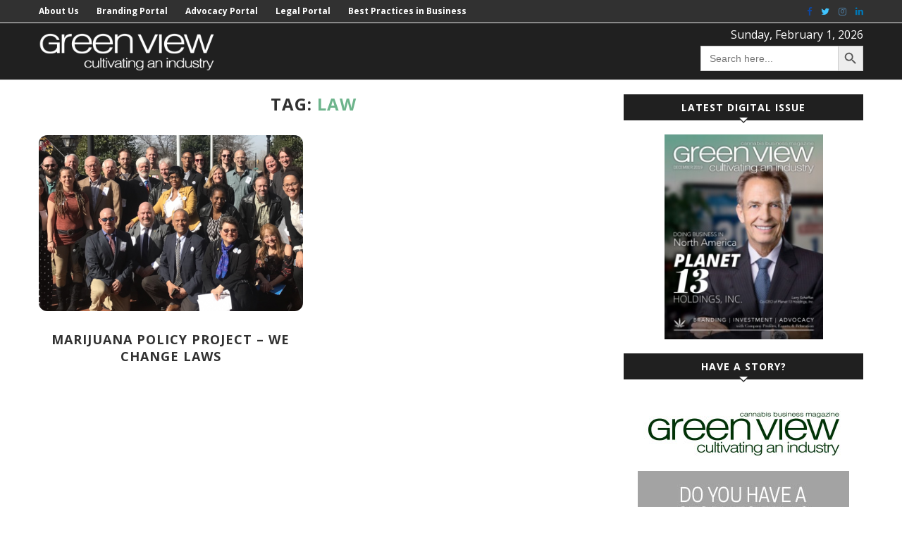

--- FILE ---
content_type: text/css
request_url: https://greenviewmagazine.com/wp-content/themes/soledad-child/style.css?ver=7.2.2
body_size: 42573
content:
/*

 Theme Name:   soledad child

 Theme URI:    http://pencidesign.com/

 Description:  Soledad Child Theme - Made by PenciDesign

 Author:       Pencidesign

 Author URI:   http://pencidesign.com/

 Template:     soledad

 Text Domain:  soledad

*/



@import url("../soledad/style.css");



/* = Theme customization your go here

-------------------------------------------------------------- */
.side-by-side { float: left; margin-right: 5px }
#header {
    margin-bottom: 20px;

}
.penci-sidebar-content .widget {
 
    margin-bottom: 20px;
    clear: both;
}
.penci-sidebar-content .widget-title {
    color: #313131;
    margin-bottom: 20px;
}
.penci-homepage-title {
    position: relative;
    margin-bottom: 20px;
  
}
.home-featured-cat-content {
    margin-bottom: 20px;
}
.penci-grid .list-post.list-boxed-post {
    margin-bottom: 20px;
}

/*  single : post-nav

/* ------------------------------------ */

.post-nav li { width: 100%; display: inline; float: left; text-align: center; }

.post-nav li a { position: relative; min-height: 73px; display: block; padding: 16px 40px 24px; }

.post-nav li i { color: #ccc; font-size: 18px; position: absolute; top: 50%; margin-top: -10px; }

.post-nav li a strong { display: block; font-size: 12px; color: #aaa; letter-spacing: 0.5px; font-weight: normal; text-transform: uppercase; }

.post-nav li a span { font-size: 15px; color: #666; }

.post-nav li a:hover span { color: #444; }

.post-nav li.previous i { left: 10px; }

.post-nav li.next i { right: 10px; }

.post-nav li a span,

.post-nav li a i {

-webkit-transition: all 0.2s ease-out;

-moz-transition: all 0.2s ease-out;

-o-transition: all 0.2s ease-out;

transition: all 0.2s ease-out; }



/* sidebar-specific */

.sidebar .post-nav li a { border-top: 1px solid #eee; border-bottom: 1px solid #ddd; }

.sidebar .post-nav li a:hover { background: #ebebeb; background: rgba(0,0,0,0.02); }

.sidebar .post-nav li.previous a,

.sidebar .post-nav li.next a { border-bottom: 1px solid #ddd; }

.s1 .post-nav li a:hover i { color: #3b8dbd; }

.s2 .post-nav li a:hover i { color: #82b965; }

#navigation ul.menu > li,

#navigation .menu > ul > li{

	display: inline-block;

	position: relative;

	float: left;

	margin-right: 30px;

}

/*
----------------------------------------------------------------

readyclass.css
Gravity Forms Ready Class Pre-Set Helper Styles
http://www.gravityforms.com
updated: November 11, 2016 9:39 AM GMT-5

Gravity Forms is a Rocketgenius project
copyright 2008-2016 Rocketgenius Inc.
http: //www.rocketgenius.com
this may not be redistributed without the
express written permission of the author.

NOTE: DO NOT EDIT THIS FILE! MAKE ANY MODIFICATIONS IN YOUR
THEME STYLESHEET. THIS FILE IS REPLACED DURING AUTO-UPDATES
AND ANY CHANGES MADE HERE WILL BE OVERWRITTEN.

If you need to make extensive customizations,
copy the contents of this file to your theme
style sheet for editing. Then, go to the form
settings page & set the 'output CSS' option
to no.

----------------------------------------------------------------
*/

@media only screen and (min-width: 641px) {

    .gform_wrapper .top_label li.gfield.gf_inline {
        vertical-align: top;
        width: auto !important;
        margin: 0;
        padding-right: 16px;
        float: none !important;
        display: -moz-inline-stack;
        display: inline-block;
    }

    .gform_wrapper .top_label li.gfield.gf_inline input[type=text].large,
    .gform_wrapper .top_label li.gfield.gf_inline input[type=url].large,
    .gform_wrapper .top_label li.gfield.gf_inline input[type=email].large,
    .gform_wrapper .top_label li.gfield.gf_inline input[type=tel].large,
    .gform_wrapper .top_label li.gfield.gf_inline input[type=number].large,
    .gform_wrapper .top_label li.gfield.gf_inline input[type=password].large,
    .gform_wrapper .top_label li.gfield.gf_inline input[type=text].medium,
    .gform_wrapper .top_label li.gfield.gf_inline input[type=url].medium,
    .gform_wrapper .top_label li.gfield.gf_inline input[type=email].medium,
    .gform_wrapper .top_label li.gfield.gf_inline input[type=tel].medium,
    .gform_wrapper .top_label li.gfield.gf_inline input[type=number].medium,
    .gform_wrapper .top_label li.gfield.gf_inline input[type=password].medium,
    .gform_wrapper .top_label li.gfield.gf_inline input[type=text].small,
    .gform_wrapper .top_label li.gfield.gf_inline input[type=url].small,
    .gform_wrapper .top_label li.gfield.gf_inline input[type=email].small,
    .gform_wrapper .top_label li.gfield.gf_inline input[type=tel].small,
    .gform_wrapper .top_label li.gfield.gf_inline input[type=number].small,
    .gform_wrapper .top_label li.gfield.gf_inline input[type=password].small {
        width: 100%;
    }

    .gform_wrapper .top_label li.gfield.gf_inline input[type=text].datepicker.medium {
        width: 96px !important;
    }

    .gform_wrapper .top_label li.gfield.gf_inline select {
        width: 100%;
    }

    .gform_wrapper .top_label li.gfield.gf_inline textarea {
        width: 100%;
    }

    .gform_wrapper .top_label li.gfield.gf_inline div.gfield_time_hour input[type=text],
    .gform_wrapper .top_label li.gfield.gf_inline div.gfield_time_minute input[type=text] {
        width: 70% !important;
    }

    .gform_wrapper .top_label li.gfield.gf_inline div.gfield_time_hour,
    .gform_wrapper .top_label li.gfield.gf_inline div.gfield_time_minute,
    .gform_wrapper .top_label li.gfield.gf_inline div.gfield_date_month,
    .gform_wrapper .top_label li.gfield.gf_inline div.gfield_date_day,
    .gform_wrapper .top_label li.gfield.gf_inline div.gfield_date_year {
        width: 50px;
    }

    .gform_wrapper .top_label li.gfield.gf_inline div.gfield_time_ampm {
        width: auto;
    }

    .gform_wrapper li.gf_inline div.ginput_container {
        white-space: nowrap !important;
    }

    .gform_wrapper li.gf_inline div.ginput_container.ginput_container_date label {
        display: block !important;
    }


    .gform_wrapper li.gfield.gfield_error.gf_inline {
        margin-right: 16px;
        padding-right: 0;
    }

    .gform_wrapper .top_label li.gfield.gf_left_half,
    .gform_wrapper .top_label li.gfield.gf_right_half {
        display: -moz-inline-stack;
        display: inline-block;
        vertical-align: top;
        width: 50%;
        padding-right: 16px;
        float: none;
    }

    .gform_wrapper .top_label li.gfield.gf_left_half .ginput_container:not(.gfield_time_hour):not(.gfield_time_minute):not(.gfield_time_ampm):not(.ginput_container_date):not(.ginput_quantity):not(ul.gfield_radio li input):not(ul.gfield_checkbox li input):not(.datepicker),
    .gform_wrapper .top_label li.gfield.gf_right_half .ginput_container:not(.gfield_time_hour):not(.gfield_time_minute):not(.gfield_time_ampm):not(.ginput_container_date):not(.ginput_quantity):not(ul.gfield_radio li input):not(ul.gfield_checkbox li input):not(.datepicker) {
        width: 100% !important;
        margin: 8px 0 0 0;
        padding-left: 0;
        padding-right: 0;
    }

    .gform_wrapper .top_label li.gfield.gf_left_half:before {
        content: "";
        display: block;
        clear: both;
    }

    .gform_wrapper .top_label li.gfield.gf_right_half:after {
        content:"";
        display: table;
        clear:both;
    }

    .gform_wrapper.gform_validation_error .top_label li.gfield.gfield_error.gf_left_half,
    .gform_wrapper.gform_validation_error .top_label li.gfield.gfield_error.gf_right_half {
        max-width: calc(50% - 16px);
        padding-right: 0;
    }

    .gform_wrapper .top_label li.gfield.gfield_error.gf_left_half {
        margin-right: 16px;
    }

    .gform_wrapper .top_label li.gfield.gf_left_half div:not(.ginput_container_date) input.medium,
    .gform_wrapper .top_label li.gfield.gf_left_half div:not(.ginput_container_date) input.large,
    .gform_wrapper .top_label li.gfield.gf_left_half div:not(.ginput_container_date) select.medium,
    .gform_wrapper .top_label li.gfield.gf_left_half div:not(.ginput_container_date) select.large,
    .gform_wrapper .top_label li.gfield.gf_right_half div:not(.ginput_container_date) input.medium,
    .gform_wrapper .top_label li.gfield.gf_right_half div:not(.ginput_container_date) input.large,
    .gform_wrapper .top_label li.gfield.gf_right_half div:not(.ginput_container_date) select.medium,
    .gform_wrapper .top_label li.gfield.gf_right_half div:not(.ginput_container_date) select.large {
        width: 100%;
    }

    .gform_wrapper .top_label li.gfield.gf_left_half textarea,
    .gform_wrapper .top_label li.gfield.gf_right_half textarea {
        width: 98%;
    }

    .gform_wrapper .top_label li.gfield.gf_left_half input.small,
    .gform_wrapper .top_label li.gfield.gf_right_half input.small {
        width: 35%;
    }

    .gform_wrapper .top_label li.gfield.gf_left_half+li.gsection,
    .gform_wrapper .top_label li.gfield.gf_right_half+li.gsection {
        padding: 16px 0 8px 0;
    }

    .gform_wrapper .top_label li.gfield.gf_left_half+li.gfield.gsection.gf_left_half,
    .gform_wrapper .top_label li.gfield.gf_right_half+li.gfield.gsection.gf_left_half,
    .gform_wrapper .top_label li.gfield.gf_left_half+li.gfield.gsection.gf_right_half,
    .gform_wrapper .top_label li.gfield.gf_right_half+li.gfield.gsection.gf_right_half,
    .gform_wrapper .top_label li.gfield.gsection.gf_left_half+li.gfield.gsection.gf_left_half,
    .gform_wrapper .top_label li.gfield.gsection.gf_right_half+li.gfield.gsection.gf_left_half,
    .gform_wrapper .top_label li.gfield.gsection.gf_right_half+li.gfield.gsection.gf_right_half {
        padding: 16px 0 8px 0;
    }

    .gform_wrapper .top_label li.gfield.gsection.gf_left_half+li.gfield.gsection.gf_right_half {
        padding: 0 0 8px 0;
    }

    .gform_wrapper .top_label li.gfield.gsection.gf_left_half+li.gfield.gsection.gf_right_half+li.gfield.gsection.gf_left_half+li.gfield.gsection.gf_right_half {
        padding: 16px 0 8px 0;
    }

    .gform_wrapper .top_label li.gfield.gf_left_half+li.gfield,
    .gform_wrapper .top_label li.gfield.gf_right_half+li.gfield,
    .gform_wrapper .top_label li.gfield.gf_left_half+.gform_footer,
    .gform_wrapper .top_label li.gfield.gf_right_half+.gform_footer {
        clear: both;
    }

    /* 3 columns */

    .gform_wrapper .top_label li.gfield.gf_left_third,
    .gform_wrapper .top_label li.gfield.gf_middle_third,
    .gform_wrapper .top_label li.gfield.gf_right_third {
        display: -moz-inline-stack;
        display: inline-block;
        vertical-align: top;
        float: none;
    }

    .gform_wrapper .top_label li.gfield.gf_left_third:not(.gfield_time_hour):not(.gfield_time_minute):not(.gfield_time_ampm),
    .gform_wrapper .top_label li.gfield.gf_middle_third:not(.gfield_time_hour):not(.gfield_time_minute):not(.gfield_time_ampm) {
        width: 33.3%;
    }

    .gform_wrapper .top_label li.gfield.gf_right_third:not(.gfield_time_hour):not(.gfield_time_minute):not(.gfield_time_ampm) {
        width: 33.4%;
    }

    .gform_wrapper .top_label li.gfield.gf_left_third,
    .gform_wrapper .top_label li.gfield.gf_middle_third,
    .gform_wrapper .top_label li.gfield.gf_right_third {
        margin-bottom: 8px;
    }

    .gform_wrapper .top_label li.gfield.gf_left_third div:not(.ginput_container_date) input.medium,
    .gform_wrapper .top_label li.gfield.gf_left_third div:not(.ginput_container_date) input.large,
    .gform_wrapper .top_label li.gfield.gf_left_third div:not(.ginput_container_date) select.medium,
    .gform_wrapper .top_label li.gfield.gf_left_third div:not(.ginput_container_date) select.large,
    .gform_wrapper .top_label li.gfield.gf_middle_third div:not(.ginput_container_date) input.medium,
    .gform_wrapper .top_label li.gfield.gf_middle_third div:not(.ginput_container_date) input.large,
    .gform_wrapper .top_label li.gfield.gf_middle_third div:not(.ginput_container_date) select.medium,
    .gform_wrapper .top_label li.gfield.gf_middle_third div:not(.ginput_container_date) select.large,
    .gform_wrapper .top_label li.gfield.gf_right_third div:not(.ginput_container_date) input.medium,
    .gform_wrapper .top_label li.gfield.gf_right_third div:not(.ginput_container_date) input.large,
    .gform_wrapper .top_label li.gfield.gf_right_third div:not(.ginput_container_date) select.medium,
    .gform_wrapper .top_label li.gfield.gf_right_third div:not(.ginput_container_date) select.large {
        width: 100%;
    }

    .gform_wrapper .top_label li.gfield.gf_left_third div:not(.ginput_container_date) input:not([type='radio']):not([type='checkbox']):not(.ginput_quantity):not(ul.gfield_radio li input):not(ul.gfield_checkbox li input),
    .gform_wrapper .top_label li.gfield.gf_middle_third div:not(.ginput_container_date) input:not([type='radio']):not([type='checkbox']):not(.ginput_quantity):not(ul.gfield_radio li input):not(ul.gfield_checkbox li input),
    .gform_wrapper .top_label li.gfield.gf_right_third div:not(.ginput_container_date) input:not([type='radio']):not([type='checkbox']):not(.ginput_quantity):not(ul.gfield_radio li input):not(ul.gfield_checkbox li input),
    .gform_wrapper .top_label li.gfield.gf_left_third div:not(.ginput_container_date) select,
    .gform_wrapper .top_label li.gfield.gf_middle_third div:not(.ginput_container_date) select,
    .gform_wrapper .top_label li.gfield.gf_right_third div:not(.ginput_container_date) select {
        width:100% !important;
    }

    .gform_wrapper .top_label li.gfield.gfield_error.gf_left_third,
    .gform_wrapper .top_label li.gfield.gfield_error.gf_middle_third {
        width: calc(33.3% - 24px) !important;
        margin-right: 16px;
    }

    .gform_wrapper .top_label li.gfield.gfield_error.gf_right_third {
        width: 33.4%;
    }

    .gform_wrapper .top_label li.gfield.gf_right_third:after {
        content:"";
        display: table;
        clear: both;
    }

    .gform_wrapper .top_label li.gfield.gf_left_third+li.gsection,
    .gform_wrapper .top_label li.gfield.gf_right_third+li.gsection {
        padding: 16px 0 8px 0;
    }

    .gform_wrapper .top_label li.gfield.gf_left_third+li.gfield,
    .gform_wrapper .top_label li.gfield.gf_middle_third+li.gfield,
    .gform_wrapper .top_label li.gfield.gf_right_third+li.gfield,
    .gform_wrapper .top_label li.gfield.gf_left_third+.gform_footer,
    .gform_wrapper .top_label li.gfield.gf_middle_third+.gform_footer,
    .gform_wrapper .top_label li.gfield.gf_right_third+.gform_footer {
        clear: both;
    }

    /* 4 columns - quarters */

    .gform_wrapper .top_label li.gfield.gf_first_quarter:not(.gfield_time_hour):not(.gfield_time_minute):not(.gfield_time_ampm),
    .gform_wrapper .top_label li.gfield.gf_second_quarter:not(.gfield_time_hour):not(.gfield_time_minute):not(.gfield_time_ampm),
    .gform_wrapper .top_label li.gfield.gf_third_quarter:not(.gfield_time_hour):not(.gfield_time_minute):not(.gfield_time_ampm),
    .gform_wrapper .top_label li.gfield.gf_fourth_quarter:not(.gfield_time_hour):not(.gfield_time_minute):not(.gfield_time_ampm) {
        width: 25%;
        display: -moz-inline-stack;
        display: inline-block;
        vertical-align: top;
        float: none;
    }

    .gform_wrapper .top_label li.gfield.gf_first_quarter,
    .gform_wrapper .top_label li.gfield.gf_second_quarter,
    .gform_wrapper .top_label li.gfield.gf_third_quarter,
    .gform_wrapper .top_label li.gfield.gf_fourth_quarter {
        margin-bottom: 8px;
    }

    .gform_wrapper .top_label li.gfield.gf_first_quarter div:not(.ginput_container_date) input:not([type='radio']):not([type='checkbox']),
    .gform_wrapper .top_label li.gfield.gf_second_quarter div:not(.ginput_container_date) input:not([type='radio']):not([type='checkbox']),
    .gform_wrapper .top_label li.gfield.gf_third_quarter div:not(.ginput_container_date) input:not([type='radio']):not([type='checkbox']),
    .gform_wrapper .top_label li.gfield.gf_fourth_quarter div:not(.ginput_container_date) input:not([type='radio']):not([type='checkbox']),
    .gform_wrapper .top_label li.gfield.gf_first_quarter div:not(.ginput_container_date) select,
    .gform_wrapper .top_label li.gfield.gf_second_quarter div:not(.ginput_container_date) select,
    .gform_wrapper .top_label li.gfield.gf_third_quarter div:not(.ginput_container_date) select,
    .gform_wrapper .top_label li.gfield.gf_fourth_quarter div:not(.ginput_container_date) select {
        width: 100% !important;
    }

    .gform_wrapper .top_label li.gfield.gfield_error.gf_first_quarter,
    .gform_wrapper .top_label li.gfield.gfield_error.gf_second_quarter,
    .gform_wrapper .top_label li.gfield.gfield_error.gf_third_quarter,
    .gform_wrapper .top_label li.gfield.gfield_error.gf_fourth_quarter {
        width: 24.5%;
    }

    .gform_wrapper .top_label li.gfield.gf_fourth_quarter:after {
        content: "";
        display: table;
        clear: both;
    }

    .gform_wrapper .top_label li.gfield.gf_first_quarter input.medium,
    .gform_wrapper .top_label li.gfield.gf_first_quarter input.large,
    .gform_wrapper .top_label li.gfield.gf_first_quarter select.medium,
    .gform_wrapper .top_label li.gfield.gf_first_quarter select.large,
    .gform_wrapper .top_label li.gfield.gf_second_quarter input.medium,
    .gform_wrapper .top_label li.gfield.gf_second_quarter input.large,
    .gform_wrapper .top_label li.gfield.gf_second_quarter select.medium,
    .gform_wrapper .top_label li.gfield.gf_second_quarter select.large,
    .gform_wrapper .top_label li.gfield.gf_third_quarter input.medium,
    .gform_wrapper .top_label li.gfield.gf_third_quarter input.large,
    .gform_wrapper .top_label li.gfield.gf_third_quarter select.medium,
    .gform_wrapper .top_label li.gfield.gf_third_quarter select.large,
    .gform_wrapper .top_label li.gfield.gf_fourth_quarter input.medium,
    .gform_wrapper .top_label li.gfield.gf_fourth_quarter input.large,
    .gform_wrapper .top_label li.gfield.gf_fourth_quarter select.medium,
    .gform_wrapper .top_label li.gfield.gf_fourth_quarter select.large {
        width: 97.5%;
    }

    .gform_wrapper .top_label li.gfield.gf_first_quarter+li.gsection,
    .gform_wrapper .top_label li.gfield.gf_fourth_quarter+li.gsection {
        padding: 16px 0 8px 0;
    }

    .gform_wrapper .top_label li.gfield.gf_first_quarter+li.gfield,
    .gform_wrapper .top_label li.gfield.gf_second_quarter+li.gfield,
    .gform_wrapper .top_label li.gfield.gf_third_quarter+li.gfield,
    .gform_wrapper .top_label li.gfield.gf_fourth_quarter+li.gfield,
    .gform_wrapper .top_label li.gfield.gf_first_quarter+.gform_footer,
    .gform_wrapper .top_label li.gfield.gf_second_quarter+.gform_footer,
    .gform_wrapper .top_label li.gfield.gf_third_quarter+.gform_footer,
    .gform_wrapper .top_label li.gfield.gf_fourth_quarter+.gform_footer {
        clear: both;
    }

    /* horizontal list columns - displayed inline */

    .gform_wrapper .top_label li ul.gfield_checkbox,
    .gform_wrapper .top_label li ul.gfield_radio {
        width: calc(100% + 16px);
    }

    .gform_wrapper ul.gform_fields:not(.top_label) li ul.gfield_checkbox,
    .gform_wrapper ul.gform_fields:not(.top_label)li ul.gfield_radio {
        width: calc(70% + 16px);
    }

    .gform_wrapper li.gfield.gf_list_2col ul.gfield_checkbox li,
    .gform_wrapper li.gfield.gf_list_2col ul.gfield_radio li {
        width: 50%;
        display: -moz-inline-stack;
        display: inline-block;
        margin: 0;
        padding-right: 16px;
        min-height: 28px;
        vertical-align: top;
        font-size: 90%;
    }

    .gform_wrapper li.gfield.gf_list_3col ul.gfield_checkbox li,
    .gform_wrapper li.gfield.gf_list_3col ul.gfield_radio li {
        width: 33.3%;
        display: -moz-inline-stack;
        display: inline-block;
        margin: 0 0 2px 0;
        padding-right: 16px;
        min-height: 28px;
        vertical-align: top;
        font-size: 90%;
    }

    .gform_wrapper li.gfield.gf_list_2col ul.gfield_checkbox li label,
    .gform_wrapper li.gfield.gf_list_2col ul.gfield_radio li label,
    .gform_wrapper li.gfield.gf_list_3col ul.gfield_checkbox li label,
    .gform_wrapper li.gfield.gf_list_3col ul.gfield_radio li label,
    .gform_wrapper li.gfield.gf_list_4col ul.gfield_checkbox li label,
    .gform_wrapper li.gfield.gf_list_4col ul.gfield_radio li label {
        max-width: 75%;
        white-space: nowrap;
        overflow: hidden;
        text-overflow: ellipsis;
        vertical-align: middle;
    }

    .gform_wrapper li.gfield.gf_list_4col ul.gfield_checkbox li,
    .gform_wrapper li.gfield.gf_list_4col ul.gfield_radio li {
        width: 25%;
        display: -moz-inline-stack;
        display: inline-block;
        margin: 0;
        padding-right: 16px;
        min-height: 28px;
        vertical-align: top;
        font-size: 90%;
    }

    .gform_wrapper li.gfield.gf_list_5col ul.gfield_checkbox li,
    .gform_wrapper li.gfield.gf_list_5col ul.gfield_radio li {
        width: 20%;
        display: -moz-inline-stack;
        display: inline-block;
        margin: 0;
        padding-right: 16px;
        min-height: 28px;
        vertical-align: top;
        font-size: 90%;
    }

    .gform_wrapper li.gfield.gf_list_2col ul.gfield_checkbox,
    .gform_wrapper li.gfield.gf_list_2col ul.gfield_radio,
    .gform_wrapper li.gfield.gf_list_3col ul.gfield_checkbox,
    .gform_wrapper li.gfield.gf_list_3col ul.gfield_radio,
    .gform_wrapper li.gfield.gf_list_4col ul.gfield_checkbox,
    .gform_wrapper li.gfield.gf_list_4col ul.gfield_radio,
    .gform_wrapper li.gfield.gf_list_5col ul.gfield_checkbox,
    .gform_wrapper li.gfield.gf_list_5col ul.gfield_radio {
        overflow: hidden;
    }

    .gform_wrapper ul.gform_fields:not(.top_label) li.gfield.gf_list_2col label.gfield_label,
    .gform_wrapper ul.gform_fields:not(.top_label) li.gfield.gf_list_3col label.gfield_label,
    .gform_wrapper ul.gform_fields:not(.top_label) li.gfield.gf_list_4col label.gfield_label,
    .gform_wrapper ul.gform_fields:not(.top_label) li.gfield.gf_list_5col label.gfield_label,
    .gform_wrapper ul.gform_fields:not(.top_label) li.gfield.gf_list_inline label.gfield_label {
        margin: 0 0 10px 0;
    }

    /* vertical list columns - using CSS columns */

    .gform_wrapper li.gf_list_2col_vertical .ginput_container_checkbox ul.gfield_checkbox,
    .gform_wrapper li.gf_list_3col_vertical .ginput_container_checkbox ul.gfield_checkbox,
    .gform_wrapper li.gf_list_4col_vertical .ginput_container_checkbox ul.gfield_checkbox,
    .gform_wrapper li.gf_list_5col_vertical .ginput_container_checkbox ul.gfield_checkbox {
        -webkit-column-gap: 16px;
        -moz-column-gap: 16px;
        column-gap: 16px;
    }

    .gform_wrapper ul.gform_fields:not(.top_label) li.gf_list_2col_vertical label.gfield_label,
    .gform_wrapper ul.gform_fields:not(.top_label) li.gf_list_2col_vertical label.gfield_label,
    .gform_wrapper ul.gform_fields:not(.top_label) li.gf_list_2col_vertical label.gfield_label,
    .gform_wrapper ul.gform_fields:not(.top_label) li.gf_list_2col_vertical label.gfield_label {
        margin: 0 0 10px 0;
    }

    .gform_wrapper li.gf_list_2col_vertical .ginput_container_checkbox ul.gfield_checkbox,
    .gform_wrapper li.gf_list_2col_vertical .ginput_container_radio ul.gfield_radio {
        width: calc(100% - 16px);
        -webkit-column-count: 2;
        -moz-column-count: 2;
        column-count: 2;
    }

    .gform_wrapper li.gf_list_3col_vertical .ginput_container_checkbox ul.gfield_checkbox,
    .gform_wrapper li.gf_list_3col_vertical .ginput_container_radio ul.gfield_radio {
        width: calc(100% - 8px);
        -webkit-column-count: 3;
        -moz-column-count: 3;
        column-count: 3;
    }

    .gform_wrapper li.gf_list_4col_vertical .ginput_container_checkbox ul.gfield_checkbox,
    .gform_wrapper li.gf_list_4col_vertical .ginput_container_radio ul.gfield_radio {
        width: calc(100% - 8px);
        -webkit-column-count: 4;
        -moz-column-count: 4;
        column-count: 4;
    }

    .gform_wrapper li.gf_list_5col_vertical .ginput_container_checkbox ul.gfield_checkbox,
    .gform_wrapper li.gf_list_5col_vertical .ginput_container_radio ul.gfield_radio {
        width: calc(100% - 8px);
        -webkit-column-count: 5;
        -moz-column-count: 5;
        column-count: 5;
    }

    .gform_wrapper li.gf_list_2col_vertical .ginput_container_checkbox ul.gfield_checkbox li label,
    .gform_wrapper li.gf_list_2col_vertical .ginput_container_radio ul.gfield_radio li label,
    .gform_wrapper li.gf_list_3col_vertical .ginput_container_checkbox ul.gfield_checkbox li label,
    .gform_wrapper li.gf_list_3col_vertical .ginput_container_radio ul.gfield_radio li label,
    .gform_wrapper li.gf_list_4col_vertical .ginput_container_checkbox ul.gfield_checkbox li label,
    .gform_wrapper li.gf_list_4col_vertical .ginput_container_radio ul.gfield_radio li label,
    .gform_wrapper li.gf_list_5col_vertical .ginput_container_checkbox ul.gfield_checkbox li label,
    .gform_wrapper li.gf_list_5col_vertical .ginput_container_radio ul.gfield_radio li label {
        max-width: 75%;
        white-space: nowrap;
        overflow: hidden;
        text-overflow: ellipsis;
    }

    .gform_wrapper li.gfield.gf_list_height_25 ul.gfield_checkbox li,
    .gform_wrapper li.gfield.gf_list_height_25 ul.gfield_radio li {
        height: 25px;
    }

    .gform_wrapper li.gfield.gf_list_height_50 ul.gfield_checkbox li,
    .gform_wrapper li.gfield.gf_list_height_50 ul.gfield_radio li {
        height: 50px;
    }

    .gform_wrapper li.gfield.gf_list_height_75 ul.gfield_checkbox li,
    .gform_wrapper li.gfield.gf_list_height_75 ul.gfield_radio li {
        height: 75px;
    }

    .gform_wrapper li.gfield.gf_list_height_100 ul.gfield_checkbox li,
    .gform_wrapper li.gfield.gf_list_height_100 ul.gfield_radio li {
        height: 100px;
    }

    .gform_wrapper li.gfield.gf_list_height_125 ul.gfield_checkbox li,
    .gform_wrapper li.gfield.gf_list_height_125 ul.gfield_radio li {
        height: 125px;
    }

    .gform_wrapper li.gfield.gf_list_height_150 ul.gfield_checkbox li,
    .gform_wrapper li.gfield.gf_list_height_150 ul.gfield_radio li {
        height: 150px;
    }

    .gform_wrapper li.gf_list_inline ul.gfield_checkbox li,
    .gform_wrapper li.gf_list_inline ul.gfield_radio li {
        width: auto !important;
        float: none !important;
        margin: 0 8px 10px 0;
        display: -moz-inline-stack;
        display: inline-block;
    }

    html:not[dir="rtl"] .gform_wrapper li.gf_list_inline ul.gfield_checkbox li,
    html:not[dir="rtl"] .gform_wrapper li.gf_list_inline ul.gfield_radio li {
        padding-right: 16px !important;
    }

    html[dir="rtl"] .gform_wrapper li.gf_list_inline ul.gfield_checkbox li,
    html[dir="rtl"] .gform_wrapper li.gf_list_inline ul.gfield_radio li {
        padding-left: 16px !important;
    }

    .gform_wrapper li.gf_hide_ampm div.gfield_time_ampm {
        display: none !important;
    }

    .gform_wrapper li.gsection.gf_scroll_text {
        height: 240px;
        width: calc(100% - 16px);
        padding: 16px;
        background-color: #fff;
        overflow-y: scroll;
        overflow-x: hidden;
        border: 1px solid #CCC;
        border-bottom: 1px solid #CCC !important;
    }

    .gform_wrapper .top_label li.gsection.gf_scroll_text h2.gsection_title {
        margin: 10px 10px 0 8px !important
    }

    .gform_wrapper.gf_browser_gecko .top_label li.gsection.gf_scroll_text h2.gsection_title,
    .gform_wrapper.gf_browser_chrome .top_label li.gsection.gf_scroll_text h2.gsection_title {
        margin: 0 10px 0 8px !important;
    }

    .gform_wrapper .top_label li.gsection.gf_scroll_text .gsection_description {
        margin: 10px;
        font-size: 12px;
    }

    .gform_wrapper div.gform_ul.gform_fields .top_label li.gfield.gsection.gf_scroll_text div.gsection_description ul li,
    .gform_wrapper form div.gform_ul.gform_fields .top_label li.gfield.gsection.gf_scroll_text div.gsection_description ul li {
        list-style-type: disc !important;
        margin: 0 0 8px;
        overflow: visible;
        padding-left: 0;
    }

    .gform_wrapper div.gform_ul.gform_fields .top_label li.gfield.gsection.gf_scroll_text div.gsection_description ul,
    .gform_wrapper form div.gform_ul.gform_fields .top_label li.gfield.gsection.gf_scroll_text div.gsection_description ul {
        list-style-type: disc !important;
        margin: 16px 0 16px 18px;
        padding-left: 0;
    }

    .gform_wrapper div.gform_ul.gform_fields .top_label li.gfield.gsection.gf_scroll_text div.gsection_description ol li,
    .gform_wrapper form div.gform_ul.gform_fields .top_label li.gfield.gsection.gf_scroll_text div.gsection_description ol li {
        list-style-type: decimal!important;
        overflow: visible;
        margin: 0 0 8px;
        padding-left: 0;
    }

    .gform_wrapper div.gform_ul.gform_fields .top_label li.gfield.gsection.gf_scroll_text div.gsection_description ol,
    .gform_wrapper form div.gform_ul.gform_fields .top_label li.gfield.gsection.gf_scroll_text div.gsection_description ol {
        list-style-type: decimal!important;
        margin: 16px 0 18px 32px;
        padding-left: 0;
    }

    .gform_wrapper div.gform_ul.gform_fields .top_label li.gfield.gsection.gf_scroll_text div.gsection_description ol li ul,
    .gform_wrapper form div.gform_ul.gform_fields .top_label li.gfield.gsection.gf_scroll_text div.gsection_description ol li ul li {
        list-style-type: disc !important;
        padding-left: 0;
    }

    .gform_wrapper div.gform_ul.gform_fields .top_label li.gfield.gsection.gf_scroll_text div.gsection_description ol li ul {
        margin: 16px 0 16px 18px;
    }

    .gform_wrapper form div.gform_ul.gform_fields .top_label li.gfield.gsection.gf_scroll_text div.gsection_description ol li ul li {
        margin: 0 0 8px;
    }

    .gform_wrapper div.gform_ul.gform_fields .top_label li.gfield.gsection.gf_scroll_text div.gsection_description dl {
        margin: 0 0 18px 0;
        padding-left: 0;
    }
    .gform_wrapper div.gform_ul.gform_fields .top_label li.gfield.gsection.gf_scroll_text div.gsection_description dl dt {
        font-weight: 700;
    }

    .gform_wrapper div.gform_ul.gform_fields .top_label li.gfield.gsection.gf_scroll_text div.gsection_description dl dd {
        margin: 0 0 16px 18px;
    }

    .gform_wrapper li.gfield.gfield_html.gf_alert_green,
    .gform_wrapper li.gfield.gfield_html.gf_alert_red,
    .gform_wrapper li.gfield.gfield_html.gf_alert_yellow,
    .gform_wrapper li.gfield.gfield_html.gf_alert_gray,
    .gform_wrapper li.gfield.gfield_html.gf_alert_blue {
        -webkit-border-radius: 3px;
        -moz-border-radius: 3px;
        border-radius: 3px;
        margin: 20px 0 !important;
        padding: 20px !important;
    }

    .gform_wrapper li.gfield.gfield_html.gf_alert_green {
        border: 1px solid #97B48A;
        background-color: #CBECA0;
        text-shadow: #DFB 1px 1px;
        color: #030;
    }

    .gform_wrapper li.gfield.gfield_html.gf_alert_red {
        border: 1px solid #CFADB3;
        background-color: #FAF2F5;
        text-shadow: #FFF 1px 1px;
        color: #832525;
    }

    .gform_wrapper li.gfield.gfield_html.gf_alert_yellow {
        border: 1px solid #E6DB55;
        background-color: #FFFBCC;
        text-shadow: #FCFAEA 1px 1px;
        color: #222;
    }

    .gform_wrapper li.gfield.gfield_html.gf_alert_gray {
        border: 1px solid #CCC;
        background-color: #EEE;
        text-shadow: #FFF 1px 1px;
        color: #424242;
    }

    .gform_wrapper li.gfield.gfield_html.gf_alert_blue {
        border: 1px solid #a7c2e7;
        background-color: #D1E4F3;
        text-shadow: #E0F1FF 1px 1px;
        color: #314475;
    }

    div.gform_confirmation_wrapper.gf_confirmation_simple_yellow {
        margin: 30px 0;
        max-width: 99%;
        border-top: 1px solid #E6DB55;
        border-bottom: 1px solid #E6DB55;
        padding: 32px;
        background-color: #FFFBCC;
        color: #424242;
        font-size: 25px;
    }

    div.gform_confirmation_wrapper.gf_confirmation_simple_gray {
        margin: 30px 0;
        max-width: 99%;
        border-top: 1px solid #CCC;
        border-bottom: 1px solid #CCC;
        padding: 32px;
        background-color: #EAEAEA;
        color: #424242;
        font-size: 25px;
    }

    div.gform_confirmation_wrapper.gf_confirmation_yellow_gradient {
        position: relative;
        background-color: #FFFBD2;
        margin: 30px 0;
        border: 1px solid #E6DB55;
        -webkit-box-shadow: 0px 0px 5px rgba(221, 215, 131, 0.75);
        -moz-box-shadow: 0px 0px 5px rgba(221, 215, 131, 0.75);
        box-shadow: 0px 0px 5px rgba(221, 215, 131, 0.75);
    }

    div.gform_confirmation_wrapper.gf_confirmation_yellow_gradient div.gforms_confirmation_message {
        margin: 0;
        padding: 40px;
        max-width: 99%;
        font-size: 28px;
        border-top: 2px solid #FFF;
        border-bottom: 1px solid #E6DB55;
        background-color: #FFFBCC;
        color: #424242;
        background: #fffce5;
        background: -moz-linear-gradient(top,  #fffce5 0%, #fff9bf 100%);
        background: -webkit-gradient(linear, left top, left bottom, color-stop(0%,#fffce5), color-stop(100%,#fff9bf));
        background: -webkit-linear-gradient(top,  #fffce5 0%,#fff9bf 100%);
        background: -o-linear-gradient(top,  #fffce5 0%,#fff9bf 100%);
        background: -ms-linear-gradient(top,  #fffce5 0%,#fff9bf 100%);
        background: linear-gradient(to bottom,  #fffce5 0%,#fff9bf 100%);
    }

    div.gform_confirmation_wrapper.gf_confirmation_green_gradient {
        position: relative;
        background-color: #f1fcdf;
        margin: 30px 0;
        border: 1px solid #a7c37c;
        -webkit-box-shadow: 0px 0px 5px rgba(86, 122, 86, 0.4);
        -moz-box-shadow: 0px 0px 5px rgba(86, 122, 86, 0.4);
        box-shadow: 0px 0px 5px rgba(86, 122, 86, 0.4);
    }

    div.gform_confirmation_wrapper.gf_confirmation_green_gradient div.gforms_confirmation_message {
        margin: 0;
        padding: 40px;
        max-width: 99%;
        font-size: 28px;
        border-top: 2px solid #effade;
        border-bottom: 1px solid #a7c37c;
        background-color: #FFFBCC;
        text-shadow: #DFB 1px 1px;
        color: #030;
        background: rgb(219,242,183);
        background: -moz-linear-gradient(top,  rgba(219,242,183,1) 0%, rgba(180,208,136,1) 100%);
        background: -webkit-gradient(linear, left top, left bottom, color-stop(0%,rgba(219,242,183,1)), color-stop(100%,rgba(180,208,136,1)));
        background: -webkit-linear-gradient(top,  rgba(219,242,183,1) 0%,rgba(180,208,136,1) 100%);
        background: -o-linear-gradient(top,  rgba(219,242,183,1) 0%,rgba(180,208,136,1) 100%);
        background: -ms-linear-gradient(top,  rgba(219,242,183,1) 0%,rgba(180,208,136,1) 100%);
        background: linear-gradient(to bottom,  rgba(219,242,183,1) 0%,rgba(180,208,136,1) 100%);
    }

    div.gform_confirmation_wrapper.gf_confirmation_yellow_gradient:before,
    div.gform_confirmation_wrapper.gf_confirmation_yellow_gradient:after,
    div.gform_confirmation_wrapper.gf_confirmation_green_gradient:before,
    div.gform_confirmation_wrapper.gf_confirmation_green_gradient:after {
        z-index: -1;
        position: absolute;
        content: "";
        bottom: 15px;
        left: 10px;
        width: 50%;
        top: 80%;
        max-width: 40%;
        background: rgba(0, 0, 0, 0.2);
        -webkit-box-shadow: 0 15px 10px rgba(0,0,0, 0.2);
        -moz-box-shadow: 0 15px 10px rgba(0, 0, 0, 0.2);
        box-shadow: 0 15px 10px rgba(0, 0, 0, 0.2);
        -webkit-transform: rotate(-3deg);
        -moz-transform: rotate(-3deg);
        -o-transform: rotate(-3deg);
        -ms-transform: rotate(-3deg);
        transform: rotate(-3deg);
    }

    div.gform_confirmation_wrapper.gf_confirmation_yellow_gradient:after,
    div.gform_confirmation_wrapper.gf_confirmation_green_gradient:after {
        -webkit-transform: rotate(3deg);
        -moz-transform: rotate(3deg);
        -o-transform: rotate(3deg);
        -ms-transform: rotate(3deg);
        transform: rotate(3deg);
        right: 10px;
        left: auto;
    }

    /* simple horizontal form ready class - very simple implementation for up to 5 fields and a button */

    .gform_wrapper form.gf_simple_horizontal {
        width: calc(100% -16px);
        margin: 0 auto;
    }

    .gform_wrapper form.gf_simple_horizontal div.gform_body,
    .gform_wrapper form.gf_simple_horizontal div.gform_footer.top_label {
        display: -moz-inline-stack;
        display: inline-block;
        vertical-align: middle;
        margin: 0;
        padding: 0;
        position: relative;
    }

    .gform_wrapper form.gf_simple_horizontal div.gform_body {
        width: auto;
        max-width: 75%;
    }

    .gform_wrapper form.gf_simple_horizontal div.ginput_container,
    .gform_wrapper form.gf_simple_horizontal ul li.gfield {
        margin-top: 0 !important;
    }

    .gform_wrapper form.gf_simple_horizontal div.gform_footer.top_label {
        width: auto;
        max-width: 25%;
        padding: 0;
        margin: 0;
    }

    body:not(rtl) .gform_wrapper form.gf_simple_horizontal div.gform_footer.top_label {
        text-align: left
    }

    .gform_wrapper form.gf_simple_horizontal div.gform_body ul.top_label li.gfield {
        display: -moz-inline-stack;
        display: inline-block;
        padding-right: 16px;
        height: auto;
    }

    .gform_wrapper form.gf_simple_horizontal label.gfield_label,
    .gform_wrapper form.gf_simple_horizontal .ginput_complex label,
    .gform_wrapper form.gf_simple_horizontal .gfield_description:not(.validation_message) {
        display: block;
        height: 1px;
        width: 1px;
        overflow: hidden;
        position: absolute;
        top: 0;
        left: - 9000px;
    }

    /* simple horizontal form - set a width for one field */

    .gform_wrapper form.gf_simple_horizontal div.gform_body ul.top_label li.gfield:nth-child(1):nth-last-child(1) {
        width: 100%;
    }

    /* simple horizontal form - set a width for two fields */

    .gform_wrapper form.gf_simple_horizontal div.gform_body ul.top_label li.gfield:nth-child(1):nth-last-child(2),
    .gform_wrapper form.gf_simple_horizontal div.gform_body ul.top_label li.gfield:nth-child(2):nth-last-child(1) {
        width: 50%;
    }

    /* simple horizontal form - set a width for three fields */

    .gform_wrapper form.gf_simple_horizontal div.gform_body ul.top_label li.gfield:nth-child(1):nth-last-child(3),
    .gform_wrapper form.gf_simple_horizontal div.gform_body ul.top_label li.gfield:nth-child(2):nth-last-child(2),
    .gform_wrapper form.gf_simple_horizontal div.gform_body ul.top_label li.gfield:nth-child(3):nth-last-child(1) {
        width: 33.3333%;
    }

    /* simple horizontal form - set a width for four fields */

    .gform_wrapper form.gf_simple_horizontal div.gform_body ul.top_label li.gfield:nth-child(1):nth-last-child(4),
    .gform_wrapper form.gf_simple_horizontal div.gform_body ul.top_label li.gfield:nth-child(2):nth-last-child(3),
    .gform_wrapper form.gf_simple_horizontal div.gform_body ul.top_label li.gfield:nth-child(3):nth-last-child(2),
    .gform_wrapper form.gf_simple_horizontal div.gform_body ul.top_label li.gfield:nth-child(4):nth-last-child(1) {
        width: 25%;
    }

    /* simple horizontal form - simple horizontal form - set a width for five fields */

    .gform_wrapper form.gf_simple_horizontal div.gform_body ul.top_label li.gfield:nth-child(1):nth-last-child(5),
    .gform_wrapper form.gf_simple_horizontal div.gform_body ul.top_label li.gfield:nth-child(2):nth-last-child(4),
    .gform_wrapper form.gf_simple_horizontal div.gform_body ul.top_label li.gfield:nth-child(3):nth-last-child(3),
    .gform_wrapper form.gf_simple_horizontal div.gform_body ul.top_label li.gfield:nth-child(4):nth-last-child(2),
    .gform_wrapper form.gf_simple_horizontal div.gform_body ul.top_label li.gfield:nth-child(5):nth-last-child(1) {
        width: 20%;
    }

    /* simple horizontal form - set a width for six fields */

    .gform_wrapper form.gf_simple_horizontal div.gform_body ul.top_label li.gfield:nth-child(1):nth-last-child(6),
    .gform_wrapper form.gf_simple_horizontal div.gform_body ul.top_label li.gfield:nth-child(2):nth-last-child(5),
    .gform_wrapper form.gf_simple_horizontal div.gform_body ul.top_label li.gfield:nth-child(3):nth-last-child(4),
    .gform_wrapper form.gf_simple_horizontal div.gform_body ul.top_label li.gfield:nth-child(4):nth-last-child(3),
    .gform_wrapper form.gf_simple_horizontal div.gform_body ul.top_label li.gfield:nth-child(5):nth-last-child(2),
    .gform_wrapper form.gf_simple_horizontal div.gform_body ul.top_label li.gfield:nth-child(6):nth-last-child(1) {
        width: 16.6%;
    }

    .gform_wrapper form.gf_simple_horizontal div.gform_body ul.top_label.form_sublabel_below li.gfield {
        vertical-align: middle;
    }

    .gform_wrapper form.gf_simple_horizontal div.gform_body ul.top_label.form_sublabel_above li.gfield {
        vertical-align: middle;
    }

    .gform_wrapper form.gf_simple_horizontal div.gform_body ul.top_label li.gfield input.small,
    .gform_wrapper form.gf_simple_horizontal div.gform_body ul.top_label li.gfield input.medium,
    .gform_wrapper form.gf_simple_horizontal div.gform_body ul.top_label li.gfield input.large {
        width: 100%
    }

    .gform_wrapper form.gf_simple_horizontal div.gform_body ul.top_label li.gfield select.small,
    .gform_wrapper form.gf_simple_horizontal div.gform_body ul.top_label li.gfield select.medium,
    .gform_wrapper form.gf_simple_horizontal div.gform_body ul.top_label li.gfield select.large {
        width: 100%
    }

    .gform_wrapper form.gf_simple_horizontal div.gform_footer.top_label input[type="submit"],
    .gform_wrapper form.gf_simple_horizontal div.gform_footer.top_label input[type="button"],
    .gform_wrapper form.gf_simple_horizontal div.gform_footer.top_label input[type="image"] {
        height: auto;
    }

    .gform_wrapper form.gf_simple_horizontal .top_label .gfield_error {
        margin-bottom: 0;
    }

/* end media query */

}

/* add equal padding to form for better centering */

body .gform_wrapper.gf_form_center_wrapper {padding: 16px 0 16px 16px;}